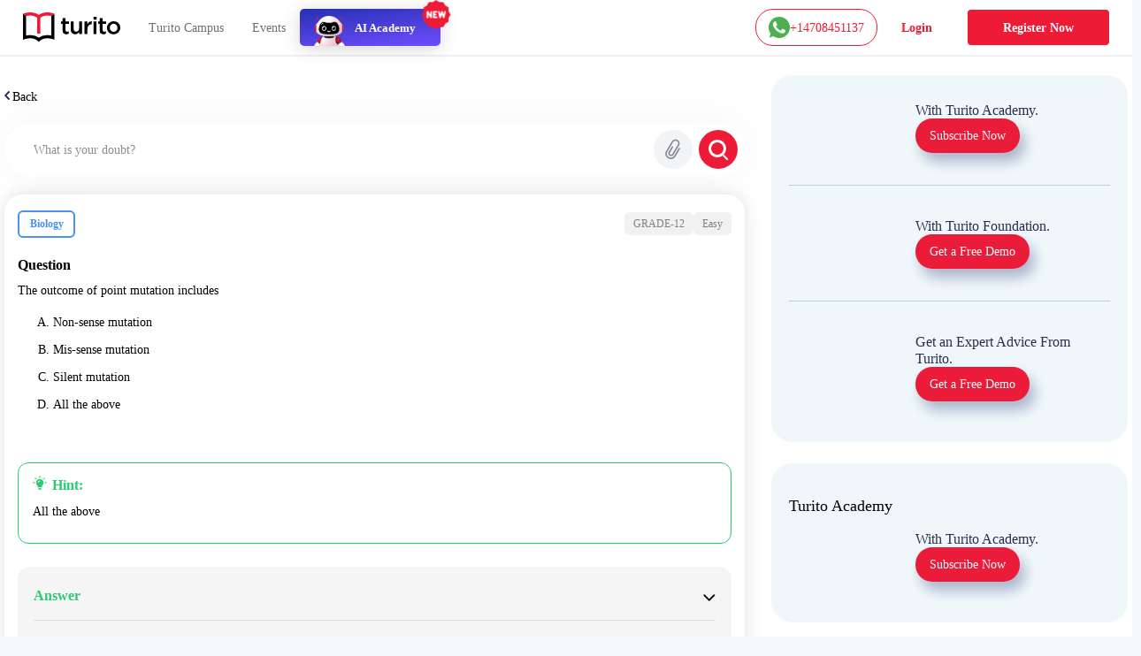

--- FILE ---
content_type: text/css; charset=UTF-8
request_url: https://www.turito.com/_next/static/css/a9b3b6e9bb2a130e.css
body_size: 7663
content:
@font-face{font-family:Montserrat;src:url(/fonts/Montserrat-Regular.woff2) format("woff2"),url(/fonts/Montserrat-Regular.woff) format("woff"),url(/fonts/Montserrat-Regular.ttf) format("truetype");font-weight:400;font-style:normal;font-display:swap}@font-face{font-family:Montserrat-medium;src:url(/fonts/Montserrat-Medium.woff2) format("woff2"),url(/fonts/Montserrat-Medium.woff) format("woff"),url(/fonts/Montserrat-Medium.ttf) format("truetype");font-weight:400;font-style:normal;font-display:swap}@font-face{font-family:Montserrat-semibold;src:url(/fonts/Montserrat-SemiBold.woff2) format("woff2"),url(/fonts/Montserrat-SemiBold.woff) format("woff"),url(/fonts/Montserrat-SemiBold.ttf) format("truetype");font-weight:400;font-style:normal;font-display:swap}@font-face{font-family:Montserrat-bold;src:url(/fonts/Montserrat-Bold.woff2) format("woff2"),url(/fonts/Montserrat-Bold.woff) format("woff"),url(/fonts/Montserrat-Bold.ttf) format("truetype");font-weight:400;font-style:normal;font-display:swap}@font-face{font-family:Montserrat-extrabold;src:url(/fonts/Montserrat-ExtraBold.woff2) format("woff2"),url(/fonts/Montserrat-ExtraBold.woff) format("woff"),url(/fonts/Montserrat-ExtraBold.ttf) format("truetype");font-weight:400;font-style:normal;font-display:swap}@font-face{font-family:slick;font-weight:400;font-style:normal;font-display:swap;src:url(/fonts/slick.eot);src:url(/fonts/slick.eot?#iefix) format("embedded-opentype"),url(/fonts/slick.woff) format("woff"),url(/fonts/slick.ttf) format("truetype"),url(/fonts/slick.svg#slick) format("svg")}@font-face{font-family:NunitoSans-Regular;src:url(/fonts/NunitoSans-Regular.eot);src:url(/fonts/NunitoSans-Regular.eot?#iefix) format("embedded-opentype"),url(/fonts/NunitoSans-Regular.svg#NunitoSans-Regular) format("svg"),url(/fonts/NunitoSans-Regular.ttf) format("truetype"),url(/fonts/NunitoSans-Regular.woff) format("woff"),url(/fonts/NunitoSans-Regular.woff2) format("woff2");font-weight:400;font-style:normal;font-display:swap}@font-face{font-family:NunitoSans-SemiBold;src:url(/fonts/NunitoSans-SemiBold.eot);src:url(/fonts/NunitoSans-SemiBold.eot?#iefix) format("embedded-opentype"),url(/fonts/NunitoSans-SemiBold.svg#NunitoSans-SemiBold) format("svg"),url(/fonts/NunitoSans-SemiBold.ttf) format("truetype"),url(/fonts/NunitoSans-SemiBold.woff) format("woff"),url(/fonts/NunitoSans-SemiBold.woff2) format("woff2");font-weight:400;font-style:normal;font-display:swap}@font-face{font-family:NunitoSans-Bold;src:url(/fonts/NunitoSans-Bold.eot);src:url(/fonts/NunitoSans-Bold.eot?#iefix) format("embedded-opentype"),url(/fonts/NunitoSans-Bold.svg#NunitoSans-Bold) format("svg"),url(/fonts/NunitoSans-Bold.ttf) format("truetype"),url(/fonts/NunitoSans-Bold.woff) format("woff"),url(/fonts/NunitoSans-Bold.woff2) format("woff2");font-weight:400;font-style:normal;font-display:swap}@font-face{font-family:NunitoSans-ExtraBold;src:url(/fonts/NunitoSans-ExtraBold.eot);src:url(/fonts/NunitoSans-ExtraBold.eot?#iefix) format("embedded-opentype"),url(/fonts/NunitoSans-ExtraBold.svg#NunitoSans-ExtraBold) format("svg"),url(/fonts/NunitoSans-ExtraBold.ttf) format("truetype"),url(/fonts/NunitoSans-ExtraBold.woff) format("woff"),url(/fonts/NunitoSans-ExtraBold.woff2) format("woff2");font-weight:400;font-style:normal;font-display:swap}@font-face{font-family:Poppins-Regular;src:url(/fonts/Poppins-Regular.eot);src:url(/fonts/Poppins-Regular.eot?#iefix) format("embedded-opentype"),url(/fonts/Poppins-Regular.svg#Poppins-Regular) format("svg"),url(/fonts/Poppins-Regular.ttf) format("truetype"),url(/fonts/Poppins-Regular.woff) format("woff"),url(/fonts/Poppins-Regular.woff2) format("woff2");font-weight:400;font-style:normal;font-display:swap}@font-face{font-family:Poppins-Medium;src:url(/fonts/Poppins-Medium.eot);src:url(/fonts/Poppins-Medium.eot?#iefix) format("embedded-opentype"),url(/fonts/Poppins-Medium.svg#Poppins-Medium) format("svg"),url(/fonts/Poppins-Medium.ttf) format("truetype"),url(/fonts/Poppins-Medium.woff) format("woff"),url(/fonts/Poppins-Medium.woff2) format("woff2");font-weight:400;font-style:normal;font-display:swap}@font-face{font-family:Poppins-SemiBold;src:url(/fonts/Poppins-SemiBold.eot);src:url(/fonts/Poppins-SemiBold.eot?#iefix) format("embedded-opentype"),url(/fonts/Poppins-SemiBold.svg#Poppins-SemiBold) format("svg"),url(/fonts/Poppins-SemiBold.ttf) format("truetype"),url(/fonts/Poppins-SemiBold.woff) format("woff"),url(/fonts/Poppins-SemiBold.woff2) format("woff2");font-weight:400;font-style:normal;font-display:swap}@font-face{font-family:Poppins-Bold;src:url(/fonts/Poppins-Bold.eot);src:url(/fonts/Poppins-Bold.eot?#iefix) format("embedded-opentype"),url(/fonts/Poppins-Bold.svg#Poppins-Bold) format("svg"),url(/fonts/Poppins-Bold.ttf) format("truetype"),url(/fonts/Poppins-Bold.woff) format("woff"),url(/fonts/Poppins-Bold.woff2) format("woff2");font-weight:400;font-style:normal;font-display:swap}.signin_container__3cJeO{display:flex}.signin_container__3cJeO .signin_leftBlock__Q2Fh8{position:relative;height:100vh;width:33%;padding:10.4px 0 25.9px 2.2px;background-image:linear-gradient(152deg,#333 -2%,#241c1d 107%)}@media(max-width:1680px){.signin_container__3cJeO .signin_leftBlock__Q2Fh8{padding:0 12px;width:35%}}@media(max-width:991px){.signin_container__3cJeO .signin_leftBlock__Q2Fh8{width:48%}}@media(max-width:767px){.signin_container__3cJeO .signin_leftBlock__Q2Fh8{display:none}}.signin_container__3cJeO .signin_leftBlock__Q2Fh8 img.signin_signinBg__Eu5LL{position:relative;height:100%;max-height:100%}@media(max-width:991px){.signin_container__3cJeO .signin_leftBlock__Q2Fh8 img.signin_signinBg__Eu5LL{position:relative;height:100%;width:100%}}.signin_container__3cJeO .signin_leftBlock__Q2Fh8 .signin_pageTitle__RWJmG{position:absolute;top:50%;transform:translate(-50%,-50%);left:50%;width:max-content;padding:0 20px}@media(max-width:991px){.signin_container__3cJeO .signin_leftBlock__Q2Fh8 .signin_pageTitle__RWJmG img.signin_whiteLogo__uZl7h{max-height:38px}}.signin_container__3cJeO .signin_leftBlock__Q2Fh8 .signin_pageTitle__RWJmG h3{font-size:28px;margin-top:50px;font-weight:600;margin-bottom:0;color:#fff;font-family:Montserrat-semibold;line-height:1.61}@media(max-width:1680px){.signin_container__3cJeO .signin_leftBlock__Q2Fh8 .signin_pageTitle__RWJmG h3{font-size:25px;margin-top:40px}}@media(max-width:1440px){.signin_container__3cJeO .signin_leftBlock__Q2Fh8 .signin_pageTitle__RWJmG h3{font-size:21px;margin-top:30px}}@media(max-width:991px){.signin_container__3cJeO .signin_leftBlock__Q2Fh8 .signin_pageTitle__RWJmG h3{font-size:18px;margin-top:18px;line-height:1.43}}@media(max-width:990px){.signin_container__3cJeO .signin_leftBlock__Q2Fh8 .signin_pageTitle__RWJmG h3{font-size:15px}}.signin_container__3cJeO .signin_rightBlock___A_QN{width:100%;position:relative;padding-top:75px;padding-bottom:75px;height:100vh;overflow-y:auto;background:#fff!important}@media(max-width:991px){.signin_container__3cJeO .signin_rightBlock___A_QN{padding-top:50px;padding-bottom:50px}}.signin_container__3cJeO .signin_rightBlock___A_QN [type=password],.signin_container__3cJeO .signin_rightBlock___A_QN [type=text]{outline:none!important}.signin_container__3cJeO .signin_rightBlock___A_QN [type=button],.signin_container__3cJeO .signin_rightBlock___A_QN [type=reset],.signin_container__3cJeO .signin_rightBlock___A_QN [type=submit],.signin_container__3cJeO .signin_rightBlock___A_QN [type=text],.signin_container__3cJeO .signin_rightBlock___A_QN button{-webkit-appearance:none!important}.signin_container__3cJeO .signin_rightBlock___A_QN [type=button]:focus,.signin_container__3cJeO .signin_rightBlock___A_QN [type=button]:focus-visible,.signin_container__3cJeO .signin_rightBlock___A_QN [type=reset]:focus,.signin_container__3cJeO .signin_rightBlock___A_QN [type=reset]:focus-visible,.signin_container__3cJeO .signin_rightBlock___A_QN [type=submit]:focus,.signin_container__3cJeO .signin_rightBlock___A_QN [type=submit]:focus-visible,.signin_container__3cJeO .signin_rightBlock___A_QN [type=text]:focus,.signin_container__3cJeO .signin_rightBlock___A_QN [type=text]:focus-visible,.signin_container__3cJeO .signin_rightBlock___A_QN [type=text]:focus-within,.signin_container__3cJeO .signin_rightBlock___A_QN button:focus,.signin_container__3cJeO .signin_rightBlock___A_QN button:focus-visible{outline:none!important}.signin_container__3cJeO .signin_rightBlock___A_QN .signin_pageFooter__KNdSd{position:fixed;background:#fff;bottom:0;border-top:1px solid #c4c4c4;left:0;text-align:center;padding:25px}@media(max-width:1680px){.signin_container__3cJeO .signin_rightBlock___A_QN .signin_pageFooter__KNdSd{padding:15px}}@media(max-width:767px){.signin_container__3cJeO .signin_rightBlock___A_QN .signin_pageFooter__KNdSd{padding:10px 15px;position:fixed;left:0;width:100%}}@media(max-width:359px){.signin_container__3cJeO .signin_rightBlock___A_QN .signin_pageFooter__KNdSd{padding:10px}}.signin_container__3cJeO .signin_rightBlock___A_QN .signin_pageFooter__KNdSd .signin_message__wAiOM{font-size:14px;font-family:Montserrat-medium;font-weight:500;color:#828994}@media(max-width:1680px){.signin_container__3cJeO .signin_rightBlock___A_QN .signin_pageFooter__KNdSd .signin_message__wAiOM{font-size:12px}}@media(max-width:359px){.signin_container__3cJeO .signin_rightBlock___A_QN .signin_pageFooter__KNdSd .signin_message__wAiOM{font-size:11px}}.signin_container__3cJeO .signin_rightBlock___A_QN .signin_pageFooter__KNdSd .signin_message__wAiOM a{font-family:Montserrat-bold;font-weight:700;color:#030202;text-decoration:underline}.signin_container__3cJeO .signin_rightBlock___A_QN .signin_form__vmUqb{max-width:480px;min-height:580px;padding-bottom:50px;position:relative;margin-left:auto;margin-right:auto}@media(max-width:1680px){.signin_container__3cJeO .signin_rightBlock___A_QN .signin_form__vmUqb{max-width:420px;min-height:425px}}@media(max-width:1440px){.signin_container__3cJeO .signin_rightBlock___A_QN .signin_form__vmUqb{max-width:380px;height:max-content}}@media(max-width:991px){.signin_container__3cJeO .signin_rightBlock___A_QN .signin_form__vmUqb{max-width:100%;padding:0 10rem 35px;min-height:455px}}@media(max-width:990px){.signin_container__3cJeO .signin_rightBlock___A_QN .signin_form__vmUqb{padding:0 6rem 75px}}@media(max-width:850px){.signin_container__3cJeO .signin_rightBlock___A_QN .signin_form__vmUqb{padding:0 5rem 80px}}@media(max-width:767px){.signin_container__3cJeO .signin_rightBlock___A_QN .signin_form__vmUqb{padding:0 12rem 60px;overflow-y:auto;min-height:455px}}@media(max-width:640px){.signin_container__3cJeO .signin_rightBlock___A_QN .signin_form__vmUqb{padding:0 8rem 60px}}@media(max-width:576px){.signin_container__3cJeO .signin_rightBlock___A_QN .signin_form__vmUqb{padding:0 6rem 60px}}@media(max-width:480px){.signin_container__3cJeO .signin_rightBlock___A_QN .signin_form__vmUqb{max-width:100%;padding:0 3rem 60px}}@media(max-width:360px){.signin_container__3cJeO .signin_rightBlock___A_QN .signin_form__vmUqb{padding:0 15px 60px}}.signin_container__3cJeO .signin_rightBlock___A_QN .signin_form__vmUqb .signin_successInner__tIQut{position:relative;text-align:center}.signin_container__3cJeO .signin_rightBlock___A_QN .signin_form__vmUqb .signin_successInner__tIQut img{max-width:74px;margin-bottom:40px}@media(max-width:1680px){.signin_container__3cJeO .signin_rightBlock___A_QN .signin_form__vmUqb .signin_successInner__tIQut img{max-width:65px;margin-bottom:30px}}@media(max-width:576px){.signin_container__3cJeO .signin_rightBlock___A_QN .signin_form__vmUqb .signin_successInner__tIQut img{max-width:52px}}.signin_container__3cJeO .signin_rightBlock___A_QN .signin_form__vmUqb .signin_successInner__tIQut p{font-size:16px;font-family:Montserrat-medium;font-weight:500;color:#828994}@media(max-width:1366px){.signin_container__3cJeO .signin_rightBlock___A_QN .signin_form__vmUqb .signin_successInner__tIQut p{font-size:14px}}@media(max-width:576px){.signin_container__3cJeO .signin_rightBlock___A_QN .signin_form__vmUqb .signin_successInner__tIQut p{font-size:12px}}.signin_container__3cJeO .signin_rightBlock___A_QN .signin_form__vmUqb .signin_successInner__tIQut a{display:block;min-width:100px;max-width:-moz-fit-content;max-width:fit-content}@media(max-width:1680px){.signin_container__3cJeO .signin_rightBlock___A_QN .signin_form__vmUqb .signin_successInner__tIQut a{min-width:80px}}.signin_container__3cJeO .signin_rightBlock___A_QN .signin_form__vmUqb .signin_parentIdentifierSelector__sRRg9{display:flex;margin-bottom:30px;justify-content:flex-start;align-items:center}.signin_container__3cJeO .signin_rightBlock___A_QN .signin_form__vmUqb .signin_parentIdentifierSelector__sRRg9 input{opacity:0}.signin_container__3cJeO .signin_rightBlock___A_QN .signin_form__vmUqb .signin_parentIdentifierSelector__sRRg9 label{font-size:18px;font-family:Montserrat-medium;cursor:pointer;background:none!important;font-weight:500;color:#000;position:relative}@media(max-width:1680px){.signin_container__3cJeO .signin_rightBlock___A_QN .signin_form__vmUqb .signin_parentIdentifierSelector__sRRg9 label{font-size:16px}}@media(max-width:576px){.signin_container__3cJeO .signin_rightBlock___A_QN .signin_form__vmUqb .signin_parentIdentifierSelector__sRRg9 label{font-size:14px}}.signin_container__3cJeO .signin_rightBlock___A_QN .signin_form__vmUqb .signin_parentIdentifierSelector__sRRg9 label span{position:absolute;content:"";width:24px;height:24px;left:0;top:50%;transform:translateY(-50%);background:#fff;border:2px solid #ed1b36;border-radius:50%}@media(max-width:1680px){.signin_container__3cJeO .signin_rightBlock___A_QN .signin_form__vmUqb .signin_parentIdentifierSelector__sRRg9 label span{width:18px;height:18px}}.signin_container__3cJeO .signin_rightBlock___A_QN .signin_form__vmUqb .signin_parentIdentifierSelector__sRRg9 input:checked~span:before{position:absolute;content:"";width:14px;height:14px;left:3px;top:50%;transform:translateY(-50%);background:#ed1b36;border-radius:50%}@media(max-width:1680px){.signin_container__3cJeO .signin_rightBlock___A_QN .signin_form__vmUqb .signin_parentIdentifierSelector__sRRg9 input:checked~span:before{width:10px;height:10px;left:2px}}.signin_container__3cJeO .signin_rightBlock___A_QN .signin_form__vmUqb form{position:relative}.signin_container__3cJeO .signin_rightBlock___A_QN .signin_form__vmUqb form .signin_errorMsg__LaJBK{position:absolute;color:#eb6060;left:0;max-width:-moz-fit-content;max-width:fit-content;font-size:15px;font-weight:600;font-family:Montserrat-semibold;text-align:center;bottom:65px;margin-bottom:0;width:100%}@media(max-width:1680px){.signin_container__3cJeO .signin_rightBlock___A_QN .signin_form__vmUqb form .signin_errorMsg__LaJBK{bottom:50px;font-size:13px}}@media(max-width:1199px){.signin_container__3cJeO .signin_rightBlock___A_QN .signin_form__vmUqb form .signin_errorMsg__LaJBK{font-size:12px}}@media(max-width:767px){.signin_container__3cJeO .signin_rightBlock___A_QN .signin_form__vmUqb form .signin_errorMsg__LaJBK{font-size:11px}}.signin_container__3cJeO .signin_rightBlock___A_QN .signin_form__vmUqb form .signin_errorMsg__LaJBK.signin_fieldError__ACtbk{bottom:-18px;text-align:left}.signin_container__3cJeO .signin_rightBlock___A_QN .signin_form__vmUqb form .signin_otpErrorMsg__lVab_{position:relative;color:#eb6060;max-width:-moz-fit-content;max-width:fit-content;font-size:15px;font-weight:600;font-family:Montserrat-semibold}@media(max-width:1680px){.signin_container__3cJeO .signin_rightBlock___A_QN .signin_form__vmUqb form .signin_otpErrorMsg__lVab_{font-size:13px}}@media(max-width:1199px){.signin_container__3cJeO .signin_rightBlock___A_QN .signin_form__vmUqb form .signin_otpErrorMsg__lVab_{font-size:12px}}@media(max-width:767px){.signin_container__3cJeO .signin_rightBlock___A_QN .signin_form__vmUqb form .signin_otpErrorMsg__lVab_{font-size:11px}}.signin_container__3cJeO .signin_rightBlock___A_QN .signin_form__vmUqb .signin_orText__IRmUO{color:#828994;font-size:16px;font-weight:600;font-family:Montserrat-semibold;margin:15px 0 10px}.signin_container__3cJeO .signin_rightBlock___A_QN .signin_form__vmUqb .signin_tmpbutton__wNLTD{font-family:Montserrat-bold;display:block;text-align:center;font-size:18px;font-weight:700;color:#ed1b36}.signin_container__3cJeO .signin_rightBlock___A_QN .signin_form__vmUqb h4{color:#030202;font-size:24px;-webkit-margin-before:0;margin-block-start:0;margin-bottom:30px;font-family:Montserrat-semibold;font-weight:600}@media(max-width:1680px){.signin_container__3cJeO .signin_rightBlock___A_QN .signin_form__vmUqb h4{font-size:22px;margin-bottom:25px}}@media(max-width:991px){.signin_container__3cJeO .signin_rightBlock___A_QN .signin_form__vmUqb h4{font-size:20px;margin-bottom:30px}}@media(max-width:767px){.signin_container__3cJeO .signin_rightBlock___A_QN .signin_form__vmUqb h4{text-align:center;font-size:18px}}.signin_container__3cJeO .signin_rightBlock___A_QN .signin_form__vmUqb .signin_message2__If0O_{color:#030202;font-size:14px;margin-bottom:30px;font-family:Montserrat-semibold;font-weight:600}@media(max-width:1680px){.signin_container__3cJeO .signin_rightBlock___A_QN .signin_form__vmUqb .signin_message2__If0O_{font-size:12px;margin-bottom:25px}}.signin_container__3cJeO .signin_rightBlock___A_QN .signin_form__vmUqb .signin_message2__If0O_ img{margin-right:8px}.signin_container__3cJeO .signin_rightBlock___A_QN .signin_form__vmUqb label.signin_fieldTitle__oGoNO{font-size:14px;font-family:Montserrat-medium;color:#030202;font-weight:500;margin-bottom:10px}@media(max-width:1680px){.signin_container__3cJeO .signin_rightBlock___A_QN .signin_form__vmUqb label.signin_fieldTitle__oGoNO{margin-bottom:5px;font-size:13px}}@media(max-width:1199px){.signin_container__3cJeO .signin_rightBlock___A_QN .signin_form__vmUqb label.signin_fieldTitle__oGoNO{font-size:12px}}@media(max-width:767px){.signin_container__3cJeO .signin_rightBlock___A_QN .signin_form__vmUqb label.signin_fieldTitle__oGoNO{font-size:11px}}.signin_container__3cJeO .signin_rightBlock___A_QN .signin_form__vmUqb label.signin_fieldTitle__oGoNO.signin_error__8cVRv{color:#ed1b36}.signin_container__3cJeO .signin_rightBlock___A_QN .signin_form__vmUqb .signin_inputField__x6ZTd{width:100%;position:relative;display:flex;padding:17px 20px 16px;margin-bottom:50px;border-radius:6px;border:1.5px solid #c4c4c4;background:#fff;font-size:18px;font-family:Montserrat-medium;color:#000;font-weight:500}@media(max-width:1680px){.signin_container__3cJeO .signin_rightBlock___A_QN .signin_form__vmUqb .signin_inputField__x6ZTd{font-size:16px;padding:8px 15px;margin-bottom:40px}}@media(max-width:1199px){.signin_container__3cJeO .signin_rightBlock___A_QN .signin_form__vmUqb .signin_inputField__x6ZTd{font-size:14px;padding:8.5px 15px}}@media(max-width:767px){.signin_container__3cJeO .signin_rightBlock___A_QN .signin_form__vmUqb .signin_inputField__x6ZTd{font-size:12px;padding:14px 15px}}.signin_container__3cJeO .signin_rightBlock___A_QN .signin_form__vmUqb .signin_inputField__x6ZTd input{border:none;line-height:1;width:100%}.signin_container__3cJeO .signin_rightBlock___A_QN .signin_form__vmUqb .signin_inputField__x6ZTd input::placeholder{color:#828994;font-size:14px;font-family:Montserrat-medium;line-height:1;font-weight:500}.signin_container__3cJeO .signin_rightBlock___A_QN .signin_form__vmUqb .signin_inputField__x6ZTd input:focus-visible{outline:none}.signin_container__3cJeO .signin_rightBlock___A_QN .signin_form__vmUqb .signin_inputField__x6ZTd input::-webkit-inner-spin-button,.signin_container__3cJeO .signin_rightBlock___A_QN .signin_form__vmUqb .signin_inputField__x6ZTd input::-webkit-outer-spin-button{display:none;-webkit-appearance:none;opacity:0;margin:0}.signin_container__3cJeO .signin_rightBlock___A_QN .signin_form__vmUqb .signin_inputField__x6ZTd span img{cursor:pointer}.signin_container__3cJeO .signin_rightBlock___A_QN .signin_form__vmUqb .signin_inputField__x6ZTd.signin_error__8cVRv{border-color:#ed1b36}.signin_container__3cJeO .signin_rightBlock___A_QN .signin_form__vmUqb .signin_inputField__x6ZTd.signin_forgotPswdField__RxReb{margin-bottom:10px}@media(max-width:1680px){.signin_container__3cJeO .signin_rightBlock___A_QN .signin_form__vmUqb .signin_inputField__x6ZTd.signin_forgotPswdField__RxReb{margin-bottom:6px}}.signin_container__3cJeO .signin_rightBlock___A_QN .signin_form__vmUqb .signin_inputField__x6ZTd .signin_countryLabel__Bhnoc{cursor:pointer}.signin_container__3cJeO .signin_rightBlock___A_QN .signin_form__vmUqb .signin_inputField__x6ZTd .signin_countryLabel__Bhnoc .signin_countryInput__3TBm1{display:flex;align-items:center;border-right:1px solid #c4c4c4;margin-right:5px}.signin_container__3cJeO .signin_rightBlock___A_QN .signin_form__vmUqb .signin_inputField__x6ZTd .signin_countryLabel__Bhnoc .signin_countryInput__3TBm1 .signin_countryCode__8VRRO{margin-right:5px;white-space:nowrap}@media(max-width:991px){.signin_container__3cJeO .signin_rightBlock___A_QN .signin_form__vmUqb .signin_inputField__x6ZTd .signin_countryLabel__Bhnoc .signin_countryInput__3TBm1 .signin_countryCode__8VRRO{line-height:20px}}@media(max-width:768px){.signin_container__3cJeO .signin_rightBlock___A_QN .signin_form__vmUqb .signin_inputField__x6ZTd .signin_countryLabel__Bhnoc .signin_countryInput__3TBm1 .signin_countryCode__8VRRO{line-height:17px}}@media(max-width:767px){.signin_container__3cJeO .signin_rightBlock___A_QN .signin_form__vmUqb .signin_inputField__x6ZTd .signin_countryLabel__Bhnoc .signin_countryInput__3TBm1 .signin_countryCode__8VRRO{line-height:17px}}.signin_container__3cJeO .signin_rightBlock___A_QN .signin_form__vmUqb .signin_inputField__x6ZTd .signin_countryLabel__Bhnoc .signin_countryInput__3TBm1 .signin_countryCode__8VRRO img{height:4.6px;width:8.6px}.signin_container__3cJeO .signin_rightBlock___A_QN .signin_form__vmUqb .signin_inputField__x6ZTd .signin_countryLabel__Bhnoc .signin_flagIcon__cratn{width:26px;height:26px;margin-right:15px;display:block;position:relative}@media(max-width:1680px){.signin_container__3cJeO .signin_rightBlock___A_QN .signin_form__vmUqb .signin_inputField__x6ZTd .signin_countryLabel__Bhnoc .signin_flagIcon__cratn{height:20px;width:22px;margin-right:10px}}@media(max-width:767px){.signin_container__3cJeO .signin_rightBlock___A_QN .signin_form__vmUqb .signin_inputField__x6ZTd .signin_countryLabel__Bhnoc .signin_flagIcon__cratn{height:16px;margin-right:8px}}.signin_container__3cJeO .signin_rightBlock___A_QN .signin_form__vmUqb .signin_inputField__x6ZTd .signin_countryLabel__Bhnoc .signin_flagIcon__cratn img{position:absolute;height:22px;width:100%;top:3px;border-radius:2px}@media(max-width:1680px){.signin_container__3cJeO .signin_rightBlock___A_QN .signin_form__vmUqb .signin_inputField__x6ZTd .signin_countryLabel__Bhnoc .signin_flagIcon__cratn img{height:16px}}@media(max-width:767px){.signin_container__3cJeO .signin_rightBlock___A_QN .signin_form__vmUqb .signin_inputField__x6ZTd .signin_countryLabel__Bhnoc .signin_flagIcon__cratn img{top:0}}.signin_container__3cJeO .signin_rightBlock___A_QN .signin_form__vmUqb .signin_inputField__x6ZTd .signin_countryLabel__Bhnoc .signin_countrySelection__UoQFC{position:absolute;z-index:99;cursor:pointer;background:#fff;overflow:auto;box-shadow:0 1px 4px 0 rgba(0,0,0,.55);width:60%;height:250px;top:55px;float:left;min-width:10rem;padding:.5rem 0;margin:.125rem 0 0;font-size:1rem}@media(max-width:1680px){.signin_container__3cJeO .signin_rightBlock___A_QN .signin_form__vmUqb .signin_inputField__x6ZTd .signin_countryLabel__Bhnoc .signin_countrySelection__UoQFC{top:45px}}.signin_container__3cJeO .signin_rightBlock___A_QN .signin_form__vmUqb .signin_inputField__x6ZTd .signin_countryLabel__Bhnoc .signin_countrySelection__UoQFC .signin_flagIcon__cratn{margin-right:10px}@media(max-width:1680px){.signin_container__3cJeO .signin_rightBlock___A_QN .signin_form__vmUqb .signin_inputField__x6ZTd .signin_countryLabel__Bhnoc .signin_countrySelection__UoQFC .signin_flagIcon__cratn{margin-right:6px}}.signin_container__3cJeO .signin_rightBlock___A_QN .signin_form__vmUqb .signin_inputField__x6ZTd .signin_countryLabel__Bhnoc .signin_countrySelection__UoQFC .signin_searchbox__0Xsmf{position:relative;width:calc(100% - 30px);margin:0 15px;background:#fff;color:#3c3c3c;border-radius:3px;border:1px solid #eaeaea;padding:5px 10px}.signin_container__3cJeO .signin_rightBlock___A_QN .signin_form__vmUqb .signin_inputField__x6ZTd .signin_countryLabel__Bhnoc .signin_countrySelection__UoQFC .signin_searchbox__0Xsmf input{border-left:1px solid #eaeaea!important;float:none!important;height:auto!important;width:100%!important}.signin_container__3cJeO .signin_rightBlock___A_QN .signin_form__vmUqb .signin_inputField__x6ZTd .signin_countryLabel__Bhnoc .signin_countrySelection__UoQFC .signin_listItem__mVIuT{margin:0;cursor:pointer;padding:5px 3px 5px 15px;border:none;text-align:left;outline:none;width:100%;display:flex;background:#fff}.signin_container__3cJeO .signin_rightBlock___A_QN .signin_form__vmUqb .signin_inputField__x6ZTd .signin_countryLabel__Bhnoc .signin_countrySelection__UoQFC .signin_listItem__mVIuT:focus,.signin_container__3cJeO .signin_rightBlock___A_QN .signin_form__vmUqb .signin_inputField__x6ZTd .signin_countryLabel__Bhnoc .signin_countrySelection__UoQFC .signin_listItem__mVIuT:hover{background:#f5f5f5!important}.signin_container__3cJeO .signin_rightBlock___A_QN .signin_form__vmUqb .signin_inputField__x6ZTd .signin_countryLabel__Bhnoc .signin_countrySelection__UoQFC .signin_listItem__mVIuT span{font-weight:400!important;white-space:nowrap;overflow:hidden;text-overflow:ellipsis}.signin_container__3cJeO .signin_rightBlock___A_QN .signin_form__vmUqb .signin_inputField__x6ZTd .signin_countryLabel__Bhnoc .signin_countrySelection__UoQFC .signin_listItem__mVIuT span.signin_countryCode__8VRRO{margin-left:3px}.signin_container__3cJeO .signin_rightBlock___A_QN .signin_form__vmUqb .signin_inputField__x6ZTd .signin_countryLabel__Bhnoc .signin_countrySelection__UoQFC .signin_listItem__mVIuT span.signin_countryCode__8VRRO img{height:4.6px;width:8.6px}@media(max-width:991px){.signin_container__3cJeO .signin_rightBlock___A_QN .signin_form__vmUqb .signin_inputField__x6ZTd .signin_countryLabel__Bhnoc .signin_countrySelection__UoQFC .signin_listItem__mVIuT span.signin_countryCode__8VRRO{line-height:20px}}@media(max-width:768px){.signin_container__3cJeO .signin_rightBlock___A_QN .signin_form__vmUqb .signin_inputField__x6ZTd .signin_countryLabel__Bhnoc .signin_countrySelection__UoQFC .signin_listItem__mVIuT span.signin_countryCode__8VRRO{line-height:17px}}.signin_container__3cJeO .signin_rightBlock___A_QN .signin_form__vmUqb .signin_submitBtn__RULir{color:#fff;border-radius:8px;padding:18px 20px;border:none!important;background:#ed1b36;text-align:center;width:100%;font-size:18px;font-family:Montserrat-bold;font-weight:700}@media(max-width:1680px){.signin_container__3cJeO .signin_rightBlock___A_QN .signin_form__vmUqb .signin_submitBtn__RULir{font-size:16px;padding:9.5px 15px}}@media(max-width:767px){.signin_container__3cJeO .signin_rightBlock___A_QN .signin_form__vmUqb .signin_submitBtn__RULir{font-size:14px;padding:15px}}.signin_container__3cJeO .signin_rightBlock___A_QN .signin_form__vmUqb h5{font-size:18px;margin-bottom:30px;font-family:Montserrat-semibold!important;font-weight:600;color:#030202}@media(max-width:1680px){.signin_container__3cJeO .signin_rightBlock___A_QN .signin_form__vmUqb h5{font-size:16px;margin-bottom:25px}}@media(max-width:991px){.signin_container__3cJeO .signin_rightBlock___A_QN .signin_form__vmUqb h5{font-size:14px}}@media(max-width:576px){.signin_container__3cJeO .signin_rightBlock___A_QN .signin_form__vmUqb h5{font-size:12px;font-family:Montserrat-medium}}.signin_container__3cJeO .signin_rightBlock___A_QN .signin_form__vmUqb h5 svg.signin_userImg__KFRVz{margin-right:8px;margin-top:-2px}@media(max-width:1680px){.signin_container__3cJeO .signin_rightBlock___A_QN .signin_form__vmUqb h5 svg.signin_userImg__KFRVz{max-height:16px;margin-right:4px}}.signin_container__3cJeO .signin_rightBlock___A_QN .signin_form__vmUqb h5 img{margin-right:8px}@media(max-width:1680px){.signin_container__3cJeO .signin_rightBlock___A_QN .signin_form__vmUqb h5 img{max-height:14px;margin-right:6px}}.signin_container__3cJeO .signin_rightBlock___A_QN .signin_form__vmUqb h5 .signin_otpToText__MbZ18{font-size:14px;display:block;white-space:nowrap;overflow:hidden;text-overflow:ellipsis}@media(max-width:1680px){.signin_container__3cJeO .signin_rightBlock___A_QN .signin_form__vmUqb h5 .signin_otpToText__MbZ18{font-size:13px}}@media(max-width:767px){.signin_container__3cJeO .signin_rightBlock___A_QN .signin_form__vmUqb h5 .signin_otpToText__MbZ18{font-size:12px}}.signin_container__3cJeO .signin_rightBlock___A_QN .signin_form__vmUqb .signin_edit__HOOU1{font-size:16px;color:#030202;white-space:nowrap;font-family:Montserrat-semibold;font-weight:600}@media(max-width:1680px){.signin_container__3cJeO .signin_rightBlock___A_QN .signin_form__vmUqb .signin_edit__HOOU1{font-size:14px}}.signin_container__3cJeO .signin_rightBlock___A_QN .signin_form__vmUqb .signin_edit__HOOU1 svg{margin-right:10px}@media(max-width:1680px){.signin_container__3cJeO .signin_rightBlock___A_QN .signin_form__vmUqb .signin_edit__HOOU1 svg{max-height:13px;margin-right:5px}}.signin_container__3cJeO .signin_rightBlock___A_QN .signin_form__vmUqb .signin_edit__HOOU1 svg .signin_cls1__ziWYV{fill:#030202}.signin_container__3cJeO .signin_rightBlock___A_QN .signin_form__vmUqb .signin_edit__HOOU1:hover{color:#ed1b36}.signin_container__3cJeO .signin_rightBlock___A_QN .signin_form__vmUqb .signin_edit__HOOU1:hover svg .signin_cls1__ziWYV{fill:#ed1b36}@media(max-width:767px){.signin_container__3cJeO .signin_rightBlock___A_QN .signin_form__vmUqb .signin_edit__HOOU1{color:#ed1b36}.signin_container__3cJeO .signin_rightBlock___A_QN .signin_form__vmUqb .signin_edit__HOOU1 svg .signin_cls1__ziWYV{fill:#ed1b36}}.signin_container__3cJeO .signin_rightBlock___A_QN .signin_form__vmUqb .signin_forgotPswdLink__o3GoZ{font-size:16px;display:block;font-family:Montserrat-bold;margin-bottom:50px;margin-top:20px;font-weight:600;color:#ed1b36}@media(max-width:1680px){.signin_container__3cJeO .signin_rightBlock___A_QN .signin_form__vmUqb .signin_forgotPswdLink__o3GoZ{font-size:14px;margin-bottom:40px;margin-top:15px}}.signin_container__3cJeO .signin_rightBlock___A_QN .signin_form__vmUqb .signin_otp__VaORF{justify-content:center;position:relative}.signin_container__3cJeO .signin_rightBlock___A_QN .signin_form__vmUqb .signin_showResend__wirAW{display:block;cursor:pointer;color:#ed1b36;text-align:center;margin-top:10px}.signin_container__3cJeO .signin_rightBlock___A_QN .signin_form__vmUqb .signin_hideResend__7EdRf{display:none}.signin_container__3cJeO .signin_rightBlock___A_QN .signin_form__vmUqb .signin_otp__VaORF>input[type=text]:focus{outline:none}.signin_container__3cJeO .signin_rightBlock___A_QN .signin_form__vmUqb .signin_resendbtn__pmyc5 .signin_timer___zUd5{font-size:16px;transition:.3s;font-weight:500;margin:30px 0;display:block;font-family:Montserrat-medium;color:#828994}@media(max-width:1680px){.signin_container__3cJeO .signin_rightBlock___A_QN .signin_form__vmUqb .signin_resendbtn__pmyc5 .signin_timer___zUd5{font-size:14px;margin:25px 0}}@media(max-width:1440px){.signin_container__3cJeO .signin_rightBlock___A_QN .signin_form__vmUqb .signin_resendbtn__pmyc5 .signin_timer___zUd5{margin:20px 0}}@media(max-width:576px){.signin_container__3cJeO .signin_rightBlock___A_QN .signin_form__vmUqb .signin_resendbtn__pmyc5 .signin_timer___zUd5{font-size:12px}}.signin_container__3cJeO .signin_rightBlock___A_QN .signin_form__vmUqb .signin_resendbtn__pmyc5 .signin_timer___zUd5 .signin_resendOTP__A7Fyh{color:#ed1b36;cursor:pointer;font-family:Montserrat-bold}.signin_container__3cJeO .signin_rightBlock___A_QN .signin_form__vmUqb .signin_errorMsgSpacing__Bfx77{margin:30px 0}@media(max-width:1680px){.signin_container__3cJeO .signin_rightBlock___A_QN .signin_form__vmUqb .signin_errorMsgSpacing__Bfx77{margin:25px 0}}@media(max-width:1440px){.signin_container__3cJeO .signin_rightBlock___A_QN .signin_form__vmUqb .signin_errorMsgSpacing__Bfx77{margin:20px 0}}.signin_container__3cJeO .signin_rightBlock___A_QN .signin_form__vmUqb .signin_otp__VaORF{display:flex;justify-content:space-between;gap:15px;width:100%;margin:0 auto 20px}@media(max-width:576px){.signin_container__3cJeO .signin_rightBlock___A_QN .signin_form__vmUqb .signin_otp__VaORF{width:100%}}@media(max-width:320px){.signin_container__3cJeO .signin_rightBlock___A_QN .signin_form__vmUqb .signin_otp__VaORF{margin:0 auto}}.signin_container__3cJeO .signin_rightBlock___A_QN .signin_form__vmUqb .signin_otp__VaORF .signin_otpBoxSuccess__VfB6E,.signin_container__3cJeO .signin_rightBlock___A_QN .signin_form__vmUqb .signin_otp__VaORF .signin_otpBox__nOA_x{border-radius:4px;height:90px;width:25%;padding:20px;box-sizing:border-box;border:1.5px solid #acacac;background-color:#fff;font-size:30px;text-align:center;color:#030202;font-family:Montserrat-semibold;font-weight:600}.signin_container__3cJeO .signin_rightBlock___A_QN .signin_form__vmUqb .signin_otp__VaORF .signin_otpBoxSuccess__VfB6E:focus,.signin_container__3cJeO .signin_rightBlock___A_QN .signin_form__vmUqb .signin_otp__VaORF .signin_otpBox__nOA_x:focus{outline:none!important}.signin_container__3cJeO .signin_rightBlock___A_QN .signin_form__vmUqb .signin_otp__VaORF .signin_otpBoxSuccess__VfB6E.signin_error__8cVRv,.signin_container__3cJeO .signin_rightBlock___A_QN .signin_form__vmUqb .signin_otp__VaORF .signin_otpBox__nOA_x.signin_error__8cVRv{border-color:#eb6060}@media(max-width:1440px){.signin_container__3cJeO .signin_rightBlock___A_QN .signin_form__vmUqb .signin_otp__VaORF .signin_otpBoxSuccess__VfB6E,.signin_container__3cJeO .signin_rightBlock___A_QN .signin_form__vmUqb .signin_otp__VaORF .signin_otpBox__nOA_x{height:75px;font-size:18px}}@media(max-width:767px){.signin_container__3cJeO .signin_rightBlock___A_QN .signin_form__vmUqb .signin_otp__VaORF .signin_otpBoxSuccess__VfB6E,.signin_container__3cJeO .signin_rightBlock___A_QN .signin_form__vmUqb .signin_otp__VaORF .signin_otpBox__nOA_x{padding:10px}}@media(max-width:640px){.signin_container__3cJeO .signin_rightBlock___A_QN .signin_form__vmUqb .signin_otp__VaORF .signin_otpBoxSuccess__VfB6E,.signin_container__3cJeO .signin_rightBlock___A_QN .signin_form__vmUqb .signin_otp__VaORF .signin_otpBox__nOA_x{font-size:18px;height:65px}}.signin_container__3cJeO .signin_rightBlock___A_QN .signin_form__vmUqb .signin_otpBoxSuccess__VfB6E{border-color:#acacac!important}.signin_container__3cJeO .signin_rightBlock___A_QN .signin_form__vmUqb .signin_footer__pr5Kd{position:absolute;bottom:20px;width:100%;left:0;text-align:center}@media(max-width:991px){.signin_container__3cJeO .signin_rightBlock___A_QN .signin_form__vmUqb .signin_footer__pr5Kd{left:10rem;width:calc(100% - 20rem)}}@media(max-width:990px){.signin_container__3cJeO .signin_rightBlock___A_QN .signin_form__vmUqb .signin_footer__pr5Kd{left:6rem;width:calc(100% - 12rem)}}@media(max-width:850px){.signin_container__3cJeO .signin_rightBlock___A_QN .signin_form__vmUqb .signin_footer__pr5Kd{left:5rem;width:calc(100% - 10rem)}}@media(max-width:767px){.signin_container__3cJeO .signin_rightBlock___A_QN .signin_form__vmUqb .signin_footer__pr5Kd{left:12rem;width:calc(100% - 24rem)}}@media(max-width:640px){.signin_container__3cJeO .signin_rightBlock___A_QN .signin_form__vmUqb .signin_footer__pr5Kd{left:8rem;width:calc(100% - 16rem)}}@media(max-width:576px){.signin_container__3cJeO .signin_rightBlock___A_QN .signin_form__vmUqb .signin_footer__pr5Kd{left:6rem;width:calc(100% - 12rem)}}@media(max-width:480px){.signin_container__3cJeO .signin_rightBlock___A_QN .signin_form__vmUqb .signin_footer__pr5Kd{left:4rem;width:calc(100% - 6rem)}}@media(max-width:360px){.signin_container__3cJeO .signin_rightBlock___A_QN .signin_form__vmUqb .signin_footer__pr5Kd{left:15px;width:calc(100% - 30px)}}.signin_container__3cJeO .signin_rightBlock___A_QN .signin_form__vmUqb .signin_footer__pr5Kd .signin_message__wAiOM{font-size:16px;font-family:Montserrat-medium;font-weight:500;color:#828994}@media(max-width:1680px){.signin_container__3cJeO .signin_rightBlock___A_QN .signin_form__vmUqb .signin_footer__pr5Kd .signin_message__wAiOM{font-size:14px}}@media(max-width:576px){.signin_container__3cJeO .signin_rightBlock___A_QN .signin_form__vmUqb .signin_footer__pr5Kd .signin_message__wAiOM{font-size:12px}}.signin_container__3cJeO .signin_rightBlock___A_QN .signin_form__vmUqb .signin_footer__pr5Kd .signin_message__wAiOM a{font-family:Montserrat-bold;cursor:pointer;font-weight:700;color:#ed1b36}.signin_container__3cJeO .signin_rightBlock___A_QN .signin_form__vmUqb .signin_footer__pr5Kd .signin_suggestion__y_70X{display:flex;align-items:center;justify-content:space-between;background:hsla(0,0%,44%,.1);text-align:left;padding:15px;width:100%;font-size:14px;font-family:Montserrat-medium;font-weight:500;color:#030202;line-height:1.86}.signin_container__3cJeO .signin_rightBlock___A_QN .signin_form__vmUqb .signin_footer__pr5Kd .signin_suggestion__y_70X svg{min-width:25px;margin-right:10px}@media(max-width:1680px){.signin_container__3cJeO .signin_rightBlock___A_QN .signin_form__vmUqb .signin_footer__pr5Kd .signin_suggestion__y_70X svg{margin-right:8px;min-width:20px}}@media(max-width:480px){.signin_container__3cJeO .signin_rightBlock___A_QN .signin_form__vmUqb .signin_footer__pr5Kd .signin_suggestion__y_70X svg{min-width:16px}}.signin_container__3cJeO .signin_rightBlock___A_QN .signin_form__vmUqb .signin_footer__pr5Kd .signin_suggestion__y_70X p{margin-bottom:0}@media(max-width:991px){.signin_container__3cJeO .signin_rightBlock___A_QN .signin_form__vmUqb .signin_footer__pr5Kd .signin_suggestion__y_70X p{font-size:12px}}.signin_container__3cJeO .signin_rightBlock___A_QN .signin_form__vmUqb.signin_signupForm__64v_8 .signin_inputField__x6ZTd{margin-bottom:20px}@media(max-width:1680px){.signin_container__3cJeO .signin_rightBlock___A_QN .signin_form__vmUqb.signin_signupForm__64v_8 .signin_inputField__x6ZTd{margin-bottom:15px}}.signin_container__3cJeO .signin_rightBlock___A_QN .signin_form__vmUqb.signin_signupForm__64v_8 .signin_agreementConfirmation__3G9WB{display:flex;align-items:center;margin-bottom:50px;margin-top:25px}@media(max-width:1680px){.signin_container__3cJeO .signin_rightBlock___A_QN .signin_form__vmUqb.signin_signupForm__64v_8 .signin_agreementConfirmation__3G9WB{margin-bottom:30px}}.signin_container__3cJeO .signin_rightBlock___A_QN .signin_form__vmUqb.signin_signupForm__64v_8 .signin_agreementConfirmation__3G9WB label{font-size:14px;color:#828994;margin-left:5px;line-height:1.43;margin-bottom:0;font-family:Montserrat-medium;font-weight:500}@media(max-width:1680px){.signin_container__3cJeO .signin_rightBlock___A_QN .signin_form__vmUqb.signin_signupForm__64v_8 .signin_agreementConfirmation__3G9WB label{font-size:.875rem}}@media(max-width:1440px){.signin_container__3cJeO .signin_rightBlock___A_QN .signin_form__vmUqb.signin_signupForm__64v_8 .signin_agreementConfirmation__3G9WB label{font-size:11px}}@media(max-width:767px){.signin_container__3cJeO .signin_rightBlock___A_QN .signin_form__vmUqb.signin_signupForm__64v_8 .signin_agreementConfirmation__3G9WB label{line-height:1.67;font-size:12px}}.signin_inputField__x6ZTd{width:100%;position:relative;display:flex;padding:17px 20px 16px;margin-bottom:50px;border-radius:6px;border:1.5px solid #c4c4c4;background:#fff;font-size:18px;font-family:Montserrat-medium;color:#000;font-weight:500}@media(max-width:1680px){.signin_inputField__x6ZTd{font-size:16px;padding:8px 15px;margin-bottom:40px}}@media(max-width:1199px){.signin_inputField__x6ZTd{font-size:14px;padding:8.5px 15px}}@media(max-width:767px){.signin_inputField__x6ZTd{font-size:12px;padding:14px 15px}}.signin_inputField__x6ZTd input{border:none;line-height:1;width:100%}.signin_inputField__x6ZTd input::placeholder{color:#828994;font-size:14px;font-family:Montserrat-medium;line-height:1;font-weight:500}.signin_inputField__x6ZTd input:focus-visible{outline:none}.signin_inputField__x6ZTd.signin_error__8cVRv{border-color:#ed1b36}.signin_inputField__x6ZTd.signin_forgotPswdField__RxReb{margin-bottom:10px}@media(max-width:1680px){.signin_inputField__x6ZTd.signin_forgotPswdField__RxReb{margin-bottom:6px}}.signin_inputField__x6ZTd .signin_countryLabel__Bhnoc{cursor:pointer}.signin_inputField__x6ZTd .signin_countryLabel__Bhnoc .signin_countryInput__3TBm1{display:flex;align-items:center;border-right:1px solid #c4c4c4;margin-right:5px}.signin_inputField__x6ZTd .signin_countryLabel__Bhnoc .signin_countryInput__3TBm1:focus-visible{outline:none}.signin_inputField__x6ZTd .signin_countryLabel__Bhnoc .signin_countryInput__3TBm1 .signin_countryCode__8VRRO{margin-right:5px;white-space:nowrap}.signin_inputField__x6ZTd .signin_countryLabel__Bhnoc .signin_countryInput__3TBm1 .signin_countryCode__8VRRO img{height:4.6px;width:8.6px}@media(max-width:991px){.signin_inputField__x6ZTd .signin_countryLabel__Bhnoc .signin_countryInput__3TBm1 .signin_countryCode__8VRRO{line-height:20px}}@media(max-width:768px){.signin_inputField__x6ZTd .signin_countryLabel__Bhnoc .signin_countryInput__3TBm1 .signin_countryCode__8VRRO{line-height:17px}}@media(max-width:767px){.signin_inputField__x6ZTd .signin_countryLabel__Bhnoc .signin_countryInput__3TBm1 .signin_countryCode__8VRRO{line-height:17px}}.signin_inputField__x6ZTd .signin_countryLabel__Bhnoc .signin_flagIcon__cratn{width:26px;height:26px;margin-right:15px;display:block;position:relative}@media(max-width:1680px){.signin_inputField__x6ZTd .signin_countryLabel__Bhnoc .signin_flagIcon__cratn{height:20px;width:22px;margin-right:10px}}@media(max-width:767px){.signin_inputField__x6ZTd .signin_countryLabel__Bhnoc .signin_flagIcon__cratn{height:16px;margin-right:8px}}.signin_inputField__x6ZTd .signin_countryLabel__Bhnoc .signin_flagIcon__cratn img{position:absolute;height:22px;width:100%;top:3px;border-radius:2px}@media(max-width:1680px){.signin_inputField__x6ZTd .signin_countryLabel__Bhnoc .signin_flagIcon__cratn img{height:16px}}@media(max-width:767px){.signin_inputField__x6ZTd .signin_countryLabel__Bhnoc .signin_flagIcon__cratn img{top:0}}.signin_inputField__x6ZTd .signin_countryLabel__Bhnoc .signin_countrySelection__UoQFC{position:absolute;z-index:99;cursor:pointer;background:#fff;overflow:auto;box-shadow:0 1px 4px 0 rgba(0,0,0,.55);width:60%;height:250px;top:55px;float:left;min-width:10rem;padding:.5rem 0;margin:.125rem 0 0;font-size:1rem}@media(max-width:1680px){.signin_inputField__x6ZTd .signin_countryLabel__Bhnoc .signin_countrySelection__UoQFC{top:45px}}.signin_inputField__x6ZTd .signin_countryLabel__Bhnoc .signin_countrySelection__UoQFC .signin_flagIcon__cratn{margin-right:10px}@media(max-width:1680px){.signin_inputField__x6ZTd .signin_countryLabel__Bhnoc .signin_countrySelection__UoQFC .signin_flagIcon__cratn{margin-right:6px}}.signin_inputField__x6ZTd .signin_countryLabel__Bhnoc .signin_countrySelection__UoQFC .signin_searchbox__0Xsmf{position:relative;width:calc(100% - 30px);margin:0 15px;background:#fff;color:#3c3c3c;border-radius:3px;border:1px solid #eaeaea;padding:5px 10px}.signin_inputField__x6ZTd .signin_countryLabel__Bhnoc .signin_countrySelection__UoQFC .signin_searchbox__0Xsmf input{border-left:1px solid #eaeaea!important;float:none!important;height:auto!important;width:100%!important}.signin_inputField__x6ZTd .signin_countryLabel__Bhnoc .signin_countrySelection__UoQFC .signin_listItem__mVIuT{margin:0;cursor:pointer;padding:5px 3px 5px 15px;border:none;text-align:left;outline:none;width:100%;display:flex;background:#fff}.signin_inputField__x6ZTd .signin_countryLabel__Bhnoc .signin_countrySelection__UoQFC .signin_listItem__mVIuT:focus,.signin_inputField__x6ZTd .signin_countryLabel__Bhnoc .signin_countrySelection__UoQFC .signin_listItem__mVIuT:hover{background:#f5f5f5!important}.signin_inputField__x6ZTd .signin_countryLabel__Bhnoc .signin_countrySelection__UoQFC .signin_listItem__mVIuT span{font-weight:400!important;white-space:nowrap;overflow:hidden;text-overflow:ellipsis}.signin_inputField__x6ZTd .signin_countryLabel__Bhnoc .signin_countrySelection__UoQFC .signin_listItem__mVIuT.signin_countryCode__8VRRO{margin-left:3px}.signin_inputField__x6ZTd .signin_countryLabel__Bhnoc .signin_countrySelection__UoQFC .signin_listItem__mVIuT.signin_countryCode__8VRRO img{height:4.6px;width:8.6px}.signin_submitBtn__RULir{color:#fff;border-radius:8px;padding:18px 20px;border:none!important;background:#ed1b36;text-align:center;width:100%;font-size:18px;font-family:Montserrat-bold;font-weight:700}@media(max-width:1680px){.signin_submitBtn__RULir{font-size:16px;padding:9.5px 15px}}@media(max-width:767px){.signin_submitBtn__RULir{font-size:14px;padding:15px}}.signin_profilePopup__uoJlH [type=text]{outline:none!important}.signin_profilePopup__uoJlH [type=button],.signin_profilePopup__uoJlH [type=reset],.signin_profilePopup__uoJlH [type=submit],.signin_profilePopup__uoJlH [type=text],.signin_profilePopup__uoJlH button{-webkit-appearance:none!important}.signin_profilePopup__uoJlH [type=button]:focus,.signin_profilePopup__uoJlH [type=button]:focus-visible,.signin_profilePopup__uoJlH [type=reset]:focus,.signin_profilePopup__uoJlH [type=reset]:focus-visible,.signin_profilePopup__uoJlH [type=submit]:focus,.signin_profilePopup__uoJlH [type=submit]:focus-visible,.signin_profilePopup__uoJlH [type=text]:focus,.signin_profilePopup__uoJlH [type=text]:focus-visible,.signin_profilePopup__uoJlH [type=text]:focus-within,.signin_profilePopup__uoJlH button:focus,.signin_profilePopup__uoJlH button:focus-visible{outline:none!important}.signin_profilePopup__uoJlH>div{min-width:800px}@media(max-width:1680px){.signin_profilePopup__uoJlH>div{min-width:600px}}@media(max-width:767px){.signin_profilePopup__uoJlH>div{min-width:500px}}@media(max-width:576px){.signin_profilePopup__uoJlH>div{min-width:90%}}@media(max-width:480px){.signin_profilePopup__uoJlH>div{min-width:100%;margin:0;border-radius:0;border:none}}.signin_profilePopup__uoJlH .signin_contnetBox__T_Hna{padding:100px 160px}@media(max-width:1680px){.signin_profilePopup__uoJlH .signin_contnetBox__T_Hna{padding:50px 80px}}@media(max-width:991px){.signin_profilePopup__uoJlH .signin_contnetBox__T_Hna{padding:25px 40px}}@media(max-width:767px){.signin_profilePopup__uoJlH .signin_contnetBox__T_Hna{padding:20px 30px}}@media(max-width:576px){.signin_profilePopup__uoJlH .signin_contnetBox__T_Hna{padding:18px 20px}}.signin_profilePopup__uoJlH .signin_contnetBox__T_Hna>div{position:static}.signin_profilePopup__uoJlH h4{font-size:24px;color:#030202;text-align:center;-webkit-margin-before:0;margin-block-start:0;font-family:Montserrat-semibold;font-weight:600;margin-bottom:60px}@media(max-width:1680px){.signin_profilePopup__uoJlH h4{font-size:22px;margin-bottom:40px}}@media(max-width:1440px){.signin_profilePopup__uoJlH h4{margin-bottom:30px}}@media(max-width:767px){.signin_profilePopup__uoJlH h4{color:#000;font-size:18px}}@media(max-width:576px){.signin_profilePopup__uoJlH h4{font-size:16px;padding-bottom:22px;text-align:left;border-bottom:1px solid hsla(0,0%,44%,.15)}}@media(max-width:360px){.signin_profilePopup__uoJlH h4{font-size:15px}}.signin_profilePopup__uoJlH .signin_fieldTitle__oGoNO{font-size:14px;font-family:Montserrat-medium;color:#030202;font-weight:500;margin-bottom:10px}@media(max-width:1680px){.signin_profilePopup__uoJlH .signin_fieldTitle__oGoNO{margin-bottom:5px}}@media(max-width:767px){.signin_profilePopup__uoJlH .signin_fieldTitle__oGoNO{font-size:12px}}.signin_profilePopup__uoJlH .signin_fieldTitle__oGoNO.signin_error__8cVRv{color:#ed1b36}.signin_profilePopup__uoJlH form{position:relative}.signin_profilePopup__uoJlH form .signin_errorMsg__LaJBK{position:absolute;color:#eb6060;left:0;max-width:-moz-fit-content;max-width:fit-content;font-size:15px;font-weight:600;font-family:Montserrat-semibold;text-align:center;bottom:65px;margin-bottom:0;width:100%}@media(max-width:1680px){.signin_profilePopup__uoJlH form .signin_errorMsg__LaJBK{bottom:50px;font-size:13px}}@media(max-width:1199px){.signin_profilePopup__uoJlH form .signin_errorMsg__LaJBK{font-size:12px}}@media(max-width:767px){.signin_profilePopup__uoJlH form .signin_errorMsg__LaJBK{font-size:11px}}.signin_profilePopup__uoJlH form .signin_errorMsg__LaJBK.signin_fieldError__ACtbk{bottom:-18px;text-align:left}.signin_profilePopup__uoJlH .signin_inputField__x6ZTd{margin-bottom:20px}@media(max-width:1680px){.signin_profilePopup__uoJlH .signin_inputField__x6ZTd{margin-bottom:15px}}.signin_profilePopup__uoJlH .signin_inputField__x6ZTd:focus-visible{outline:none}.signin_profilePopup__uoJlH .signin_inputField__x6ZTd input:focus,.signin_profilePopup__uoJlH .signin_inputField__x6ZTd input:focus-visible,.signin_profilePopup__uoJlH .signin_inputField__x6ZTd input:hover{outline:none}.signin_profilePopup__uoJlH .signin_inputField__x6ZTd input[type=number]:focus::-webkit-inner-spin-button,.signin_profilePopup__uoJlH .signin_inputField__x6ZTd input[type=number]:focus::-webkit-outer-spin-button,.signin_profilePopup__uoJlH .signin_inputField__x6ZTd input[type=number]:hover::-webkit-inner-spin-button,.signin_profilePopup__uoJlH .signin_inputField__x6ZTd input[type=number]:hover::-webkit-outer-spin-button{-webkit-appearance:none;-moz-appearance:none;appearance:none;margin:0}.signin_profilePopup__uoJlH .signin_inputField__x6ZTd input[type=number]:focus,.signin_profilePopup__uoJlH .signin_inputField__x6ZTd input[type=number]:hover{-moz-appearance:textfield}.signin_profilePopup__uoJlH .signin_inputField__x6ZTd .signin_errorMsg__LaJBK{position:absolute;color:#eb6060;left:0;max-width:-moz-fit-content;max-width:fit-content;font-size:15px;font-weight:600;font-family:Montserrat-semibold;text-align:center;bottom:65px;margin-bottom:0;width:100%}@media(max-width:1680px){.signin_profilePopup__uoJlH .signin_inputField__x6ZTd .signin_errorMsg__LaJBK{bottom:50px;font-size:13px}}@media(max-width:1199px){.signin_profilePopup__uoJlH .signin_inputField__x6ZTd .signin_errorMsg__LaJBK{font-size:12px}}@media(max-width:767px){.signin_profilePopup__uoJlH .signin_inputField__x6ZTd .signin_errorMsg__LaJBK{font-size:11px}}.signin_profilePopup__uoJlH .signin_inputField__x6ZTd .signin_errorMsg__LaJBK.signin_fieldError__ACtbk{bottom:-18px;text-align:left}.signin_profilePopup__uoJlH .signin_errorMsgMobile__DkoTX{margin-bottom:0!important;margin-top:0!important;color:#eb6060;left:0;max-width:-moz-fit-content;max-width:fit-content;font-size:15px;font-weight:600;font-family:Montserrat-semibold;text-align:center;bottom:165px;margin-bottom:0;width:100%}@media(max-width:1680px){.signin_profilePopup__uoJlH .signin_errorMsgMobile__DkoTX{bottom:50px;font-size:13px}}@media(max-width:1199px){.signin_profilePopup__uoJlH .signin_errorMsgMobile__DkoTX{font-size:12px}}@media(max-width:767px){.signin_profilePopup__uoJlH .signin_errorMsgMobile__DkoTX{font-size:11px}}.signin_profilePopup__uoJlH .signin_radio__Glv79{position:relative;padding-left:26px;color:#000;text-transform:capitalize;font-family:Montserrat-medium;font-weight:500}@media(max-width:1680px){.signin_profilePopup__uoJlH .signin_radio__Glv79{padding-left:22px}}.signin_profilePopup__uoJlH .signin_radio__Glv79 input{-webkit-appearance:none}.signin_profilePopup__uoJlH .signin_radio__Glv79 input+span{position:absolute;width:24px;left:0;top:-2px;height:24px;border-radius:50%;border:2px solid #c4c4c4;content:""}@media(max-width:1680px){.signin_profilePopup__uoJlH .signin_radio__Glv79 input+span{width:18px;height:18px;top:-1px}}.signin_profilePopup__uoJlH .signin_radio__Glv79 input+span:hover{border-color:#ed1b36}.signin_profilePopup__uoJlH .signin_radio__Glv79 input+span:before{border:2px solid #fff;background:#fff;content:"";width:100%;height:100%;border-radius:50%;position:absolute}.signin_profilePopup__uoJlH .signin_radio__Glv79 input:checked+span{border-color:#ed1b36}.signin_profilePopup__uoJlH .signin_radio__Glv79 input:checked+span:before{background:#ed1b36}.signin_coursePageForm__stJT0 .signin_fieldTitle__oGoNO{font-size:14px;font-family:Montserrat-medium;color:#030202;font-weight:500;margin-bottom:10px}@media(max-width:1680px){.signin_coursePageForm__stJT0 .signin_fieldTitle__oGoNO{margin-bottom:5px;font-size:13px}}@media(max-width:1199px){.signin_coursePageForm__stJT0 .signin_fieldTitle__oGoNO{font-size:12px}}@media(max-width:767px){.signin_coursePageForm__stJT0 .signin_fieldTitle__oGoNO{font-size:11px}}.signin_coursePageForm__stJT0 .signin_fieldTitle__oGoNO.signin_error__8cVRv{color:#ed1b36}.signin_coursePageForm__stJT0 .signin_inputField__x6ZTd{margin-bottom:20px}@media(max-width:1680px){.signin_coursePageForm__stJT0 .signin_inputField__x6ZTd{margin-bottom:15px}}.signin_coursePageForm__stJT0 .signin_inputField__x6ZTd:focus-visible{outline:none}.signin_coursePageForm__stJT0 .signin_inputField__x6ZTd .signin_errorMsg__LaJBK{position:absolute;color:#eb6060;left:0;max-width:-moz-fit-content;max-width:fit-content;font-size:15px;font-weight:600;font-family:Montserrat-semibold;text-align:center;bottom:65px;margin-bottom:0;width:100%}@media(max-width:1680px){.signin_coursePageForm__stJT0 .signin_inputField__x6ZTd .signin_errorMsg__LaJBK{bottom:50px;font-size:13px}}@media(max-width:1199px){.signin_coursePageForm__stJT0 .signin_inputField__x6ZTd .signin_errorMsg__LaJBK{font-size:12px}}@media(max-width:767px){.signin_coursePageForm__stJT0 .signin_inputField__x6ZTd .signin_errorMsg__LaJBK{font-size:11px}}.signin_coursePageForm__stJT0 .signin_inputField__x6ZTd .signin_errorMsg__LaJBK.signin_fieldError__ACtbk{bottom:-18px;text-align:left}.signin_toastMsg__MBAU4{top:15px;color:#fff;text-align:center;left:50%;transform:translateX(-50%);padding:18px 24px 17px 24.5px;font-size:16px;border-radius:10px;background-image:linear-gradient(179deg,#77f097 -594%,#12956d 607%);width:-moz-fit-content;width:fit-content;position:absolute;z-index:10}.signin_toastMsg__MBAU4 svg{margin-right:10px;margin-top:-5px}@media(max-width:1440px){.signin_toastMsg__MBAU4{padding:15px 24px 14px 24.5px;font-size:1rem}}@media(max-width:1366px){.signin_toastMsg__MBAU4{padding:12px 15px 11px 15.5px}}@media(max-width:576px){.signin_toastMsg__MBAU4{left:15px;font-size:12px;width:calc(100% - 30px);transform:none}}.signin_form__vmUqb{max-width:480px;min-height:580px;padding-bottom:50px;position:relative;margin-left:auto;margin-right:auto}@media(max-width:1680px){.signin_form__vmUqb{max-width:420px;min-height:425px}}@media(max-width:1440px){.signin_form__vmUqb{max-width:380px;height:max-content}}@media(max-width:991px){.signin_form__vmUqb{max-width:100%;padding:0 10rem 35px;min-height:455px}}@media(max-width:990px){.signin_form__vmUqb{padding:0 6rem 75px}}@media(max-width:850px){.signin_form__vmUqb{padding:0 5rem 80px}}@media(max-width:767px){.signin_form__vmUqb{padding:0 12rem 60px;overflow-y:auto;min-height:455px}}@media(max-width:640px){.signin_form__vmUqb{padding:0 8rem 60px}}@media(max-width:576px){.signin_form__vmUqb{padding:0 6rem 60px}}@media(max-width:480px){.signin_form__vmUqb{max-width:100%;padding:0 3rem 60px}}@media(max-width:360px){.signin_form__vmUqb{padding:0 15px 60px}}.signin_form__vmUqb .signin_successInner__tIQut{position:relative;text-align:center}.signin_form__vmUqb .signin_successInner__tIQut img{max-width:74px;margin-bottom:40px}@media(max-width:1680px){.signin_form__vmUqb .signin_successInner__tIQut img{max-width:65px;margin-bottom:30px}}@media(max-width:576px){.signin_form__vmUqb .signin_successInner__tIQut img{max-width:52px}}.signin_form__vmUqb .signin_successInner__tIQut p{font-size:16px;font-family:Montserrat-medium;font-weight:500;color:#828994}@media(max-width:1366px){.signin_form__vmUqb .signin_successInner__tIQut p{font-size:14px}}@media(max-width:576px){.signin_form__vmUqb .signin_successInner__tIQut p{font-size:12px}}.signin_form__vmUqb .signin_successInner__tIQut a{display:block;min-width:100px;max-width:-moz-fit-content;max-width:fit-content}@media(max-width:1680px){.signin_form__vmUqb .signin_successInner__tIQut a{min-width:80px}}.signin_form__vmUqb .signin_parentIdentifierSelector__sRRg9{display:flex;margin-bottom:30px;justify-content:flex-start;align-items:center}.signin_form__vmUqb .signin_parentIdentifierSelector__sRRg9 input{opacity:0}.signin_form__vmUqb .signin_parentIdentifierSelector__sRRg9 label{font-size:18px;font-family:Montserrat-medium;cursor:pointer;background:none!important;font-weight:500;color:#000;position:relative}@media(max-width:1680px){.signin_form__vmUqb .signin_parentIdentifierSelector__sRRg9 label{font-size:16px}}@media(max-width:576px){.signin_form__vmUqb .signin_parentIdentifierSelector__sRRg9 label{font-size:14px}}.signin_form__vmUqb .signin_parentIdentifierSelector__sRRg9 label span{position:absolute;content:"";width:24px;height:24px;left:0;top:50%;transform:translateY(-50%);background:#fff;border:2px solid #ed1b36;border-radius:50%}@media(max-width:1680px){.signin_form__vmUqb .signin_parentIdentifierSelector__sRRg9 label span{width:18px;height:18px}}.signin_form__vmUqb .signin_parentIdentifierSelector__sRRg9 input:checked~span:before{position:absolute;content:"";width:14px;height:14px;left:3px;top:50%;transform:translateY(-50%);background:#ed1b36;border-radius:50%}@media(max-width:1680px){.signin_form__vmUqb .signin_parentIdentifierSelector__sRRg9 input:checked~span:before{width:10px;height:10px;left:2px}}.signin_form__vmUqb form{position:relative}.signin_form__vmUqb form .signin_errorMsg__LaJBK{position:absolute;color:#eb6060;left:0;max-width:-moz-fit-content;max-width:fit-content;font-size:15px;font-weight:600;font-family:Montserrat-semibold;text-align:center;bottom:65px;margin-bottom:0;width:100%}@media(max-width:1680px){.signin_form__vmUqb form .signin_errorMsg__LaJBK{bottom:50px;font-size:13px}}@media(max-width:1199px){.signin_form__vmUqb form .signin_errorMsg__LaJBK{font-size:12px}}@media(max-width:767px){.signin_form__vmUqb form .signin_errorMsg__LaJBK{font-size:11px}}.signin_form__vmUqb form .signin_errorMsg__LaJBK.signin_fieldError__ACtbk{bottom:-18px;text-align:left}.signin_form__vmUqb form .signin_otpErrorMsg__lVab_{position:relative;color:#eb6060;max-width:-moz-fit-content;max-width:fit-content;font-size:15px;font-weight:600;font-family:Montserrat-semibold}@media(max-width:1680px){.signin_form__vmUqb form .signin_otpErrorMsg__lVab_{font-size:13px}}@media(max-width:1199px){.signin_form__vmUqb form .signin_otpErrorMsg__lVab_{font-size:12px}}@media(max-width:767px){.signin_form__vmUqb form .signin_otpErrorMsg__lVab_{font-size:11px}}.signin_form__vmUqb .signin_orText__IRmUO{color:#828994;font-size:16px;font-weight:600;font-family:Montserrat-semibold;margin:15px 0 10px}.signin_form__vmUqb .signin_tmpbutton__wNLTD{font-family:Montserrat-bold;display:block;text-align:center;font-size:18px;font-weight:700;color:#ed1b36}.signin_form__vmUqb h4{color:#030202;font-size:24px;-webkit-margin-before:0;margin-block-start:0;margin-bottom:30px;font-family:Montserrat-semibold;font-weight:600}@media(max-width:1680px){.signin_form__vmUqb h4{font-size:22px;margin-bottom:25px}}@media(max-width:991px){.signin_form__vmUqb h4{font-size:20px;margin-bottom:30px}}@media(max-width:767px){.signin_form__vmUqb h4{text-align:center;font-size:18px}}.signin_form__vmUqb .signin_message2__If0O_{color:#030202;font-size:14px;margin-bottom:30px;font-family:Montserrat-semibold;font-weight:600}@media(max-width:1680px){.signin_form__vmUqb .signin_message2__If0O_{font-size:12px;margin-bottom:25px}}.signin_form__vmUqb .signin_message2__If0O_ img{margin-right:8px}.signin_form__vmUqb label.signin_fieldTitle__oGoNO{font-size:14px;font-family:Montserrat-medium;color:#030202;font-weight:500;margin-bottom:10px}@media(max-width:1680px){.signin_form__vmUqb label.signin_fieldTitle__oGoNO{margin-bottom:5px;font-size:13px}}@media(max-width:1199px){.signin_form__vmUqb label.signin_fieldTitle__oGoNO{font-size:12px}}@media(max-width:767px){.signin_form__vmUqb label.signin_fieldTitle__oGoNO{font-size:11px}}.signin_form__vmUqb label.signin_fieldTitle__oGoNO.signin_error__8cVRv{color:#ed1b36}.signin_form__vmUqb .signin_inputField__x6ZTd{width:100%;position:relative;display:flex;padding:17px 20px 16px;margin-bottom:50px;border-radius:6px;border:1.5px solid #c4c4c4;background:#fff;font-size:18px;font-family:Montserrat-medium;color:#000;font-weight:500}@media(max-width:1680px){.signin_form__vmUqb .signin_inputField__x6ZTd{font-size:16px;padding:8px 15px;margin-bottom:40px}}@media(max-width:1199px){.signin_form__vmUqb .signin_inputField__x6ZTd{font-size:14px;padding:8.5px 15px}}@media(max-width:767px){.signin_form__vmUqb .signin_inputField__x6ZTd{font-size:12px;padding:14px 15px}}.signin_form__vmUqb .signin_inputField__x6ZTd input{border:none;line-height:1;width:100%}.signin_form__vmUqb .signin_inputField__x6ZTd input::placeholder{color:#828994;font-size:14px;font-family:Montserrat-medium;line-height:1;font-weight:500}.signin_form__vmUqb .signin_inputField__x6ZTd input:focus-visible{outline:none}.signin_form__vmUqb .signin_inputField__x6ZTd input::-webkit-inner-spin-button,.signin_form__vmUqb .signin_inputField__x6ZTd input::-webkit-outer-spin-button{display:none;-webkit-appearance:none;opacity:0;margin:0}.signin_form__vmUqb .signin_inputField__x6ZTd span img{cursor:pointer}.signin_form__vmUqb .signin_inputField__x6ZTd.signin_error__8cVRv{border-color:#ed1b36}.signin_form__vmUqb .signin_inputField__x6ZTd.signin_forgotPswdField__RxReb{margin-bottom:10px}@media(max-width:1680px){.signin_form__vmUqb .signin_inputField__x6ZTd.signin_forgotPswdField__RxReb{margin-bottom:6px}}.signin_form__vmUqb .signin_inputField__x6ZTd .signin_countryLabel__Bhnoc{cursor:pointer}.signin_form__vmUqb .signin_inputField__x6ZTd .signin_countryLabel__Bhnoc .signin_countryInput__3TBm1{display:flex;align-items:center;border-right:1px solid #c4c4c4;margin-right:5px}.signin_form__vmUqb .signin_inputField__x6ZTd .signin_countryLabel__Bhnoc .signin_countryInput__3TBm1 .signin_countryCode__8VRRO{margin-right:5px;white-space:nowrap}@media(max-width:991px){.signin_form__vmUqb .signin_inputField__x6ZTd .signin_countryLabel__Bhnoc .signin_countryInput__3TBm1 .signin_countryCode__8VRRO{line-height:20px}}@media(max-width:768px){.signin_form__vmUqb .signin_inputField__x6ZTd .signin_countryLabel__Bhnoc .signin_countryInput__3TBm1 .signin_countryCode__8VRRO{line-height:17px}}@media(max-width:767px){.signin_form__vmUqb .signin_inputField__x6ZTd .signin_countryLabel__Bhnoc .signin_countryInput__3TBm1 .signin_countryCode__8VRRO{line-height:17px}}.signin_form__vmUqb .signin_inputField__x6ZTd .signin_countryLabel__Bhnoc .signin_countryInput__3TBm1 .signin_countryCode__8VRRO img{height:4.6px;width:8.6px}.signin_form__vmUqb .signin_inputField__x6ZTd .signin_countryLabel__Bhnoc .signin_flagIcon__cratn{width:26px;height:26px;margin-right:15px;display:block;position:relative}@media(max-width:1680px){.signin_form__vmUqb .signin_inputField__x6ZTd .signin_countryLabel__Bhnoc .signin_flagIcon__cratn{height:20px;width:22px;margin-right:10px}}@media(max-width:767px){.signin_form__vmUqb .signin_inputField__x6ZTd .signin_countryLabel__Bhnoc .signin_flagIcon__cratn{height:16px;margin-right:8px}}.signin_form__vmUqb .signin_inputField__x6ZTd .signin_countryLabel__Bhnoc .signin_flagIcon__cratn img{position:absolute;height:22px;width:100%;top:3px;border-radius:2px}@media(max-width:1680px){.signin_form__vmUqb .signin_inputField__x6ZTd .signin_countryLabel__Bhnoc .signin_flagIcon__cratn img{height:16px}}@media(max-width:767px){.signin_form__vmUqb .signin_inputField__x6ZTd .signin_countryLabel__Bhnoc .signin_flagIcon__cratn img{top:0}}.signin_form__vmUqb .signin_inputField__x6ZTd .signin_countryLabel__Bhnoc .signin_countrySelection__UoQFC{position:absolute;z-index:99;cursor:pointer;background:#fff;overflow:auto;box-shadow:0 1px 4px 0 rgba(0,0,0,.55);width:60%;height:250px;top:55px;float:left;min-width:10rem;padding:.5rem 0;margin:.125rem 0 0;font-size:1rem}@media(max-width:1680px){.signin_form__vmUqb .signin_inputField__x6ZTd .signin_countryLabel__Bhnoc .signin_countrySelection__UoQFC{top:45px}}.signin_form__vmUqb .signin_inputField__x6ZTd .signin_countryLabel__Bhnoc .signin_countrySelection__UoQFC .signin_flagIcon__cratn{margin-right:10px}@media(max-width:1680px){.signin_form__vmUqb .signin_inputField__x6ZTd .signin_countryLabel__Bhnoc .signin_countrySelection__UoQFC .signin_flagIcon__cratn{margin-right:6px}}.signin_form__vmUqb .signin_inputField__x6ZTd .signin_countryLabel__Bhnoc .signin_countrySelection__UoQFC .signin_searchbox__0Xsmf{position:relative;width:calc(100% - 30px);margin:0 15px;background:#fff;color:#3c3c3c;border-radius:3px;border:1px solid #eaeaea;padding:5px 10px}.signin_form__vmUqb .signin_inputField__x6ZTd .signin_countryLabel__Bhnoc .signin_countrySelection__UoQFC .signin_searchbox__0Xsmf input{border-left:1px solid #eaeaea!important;float:none!important;height:auto!important;width:100%!important}.signin_form__vmUqb .signin_inputField__x6ZTd .signin_countryLabel__Bhnoc .signin_countrySelection__UoQFC .signin_listItem__mVIuT{margin:0;cursor:pointer;padding:5px 3px 5px 15px;border:none;text-align:left;outline:none;width:100%;display:flex;background:#fff}.signin_form__vmUqb .signin_inputField__x6ZTd .signin_countryLabel__Bhnoc .signin_countrySelection__UoQFC .signin_listItem__mVIuT:focus,.signin_form__vmUqb .signin_inputField__x6ZTd .signin_countryLabel__Bhnoc .signin_countrySelection__UoQFC .signin_listItem__mVIuT:hover{background:#f5f5f5!important}.signin_form__vmUqb .signin_inputField__x6ZTd .signin_countryLabel__Bhnoc .signin_countrySelection__UoQFC .signin_listItem__mVIuT span{font-weight:400!important;white-space:nowrap;overflow:hidden;text-overflow:ellipsis}.signin_form__vmUqb .signin_inputField__x6ZTd .signin_countryLabel__Bhnoc .signin_countrySelection__UoQFC .signin_listItem__mVIuT span.signin_countryCode__8VRRO{margin-left:3px}.signin_form__vmUqb .signin_inputField__x6ZTd .signin_countryLabel__Bhnoc .signin_countrySelection__UoQFC .signin_listItem__mVIuT span.signin_countryCode__8VRRO img{height:4.6px;width:8.6px}@media(max-width:991px){.signin_form__vmUqb .signin_inputField__x6ZTd .signin_countryLabel__Bhnoc .signin_countrySelection__UoQFC .signin_listItem__mVIuT span.signin_countryCode__8VRRO{line-height:20px}}@media(max-width:768px){.signin_form__vmUqb .signin_inputField__x6ZTd .signin_countryLabel__Bhnoc .signin_countrySelection__UoQFC .signin_listItem__mVIuT span.signin_countryCode__8VRRO{line-height:17px}}.signin_form__vmUqb .signin_submitBtn__RULir{color:#fff;border-radius:8px;padding:18px 20px;border:none!important;background:#ed1b36;text-align:center;width:100%;font-size:18px;font-family:Montserrat-bold;font-weight:700}@media(max-width:1680px){.signin_form__vmUqb .signin_submitBtn__RULir{font-size:16px;padding:9.5px 15px}}@media(max-width:767px){.signin_form__vmUqb .signin_submitBtn__RULir{font-size:14px;padding:15px}}.signin_form__vmUqb .signin_submitBtnMargins__c70le{margin-top:48px}@media(max-width:1680px){.signin_form__vmUqb .signin_submitBtnMargins__c70le{margin-top:42px}}@media(max-width:767px){.signin_form__vmUqb .signin_submitBtnMargins__c70le{margin-top:36px;margin-top:48px}}.signin_form__vmUqb h5{font-size:18px;margin-bottom:30px;font-family:Montserrat-semibold!important;font-weight:600;color:#030202}@media(max-width:1680px){.signin_form__vmUqb h5{font-size:16px;margin-bottom:25px}}@media(max-width:991px){.signin_form__vmUqb h5{font-size:14px}}@media(max-width:576px){.signin_form__vmUqb h5{font-size:12px;font-family:Montserrat-medium}}.signin_form__vmUqb h5 svg.signin_userImg__KFRVz{margin-right:8px;margin-top:-2px}@media(max-width:1680px){.signin_form__vmUqb h5 svg.signin_userImg__KFRVz{max-height:16px;margin-right:4px}}.signin_form__vmUqb h5 img{margin-right:8px}@media(max-width:1680px){.signin_form__vmUqb h5 img{max-height:14px;margin-right:6px}}.signin_form__vmUqb h5 .signin_otpToText__MbZ18{font-size:14px;display:block;white-space:nowrap;overflow:hidden;text-overflow:ellipsis}@media(max-width:1680px){.signin_form__vmUqb h5 .signin_otpToText__MbZ18{font-size:13px}}@media(max-width:767px){.signin_form__vmUqb h5 .signin_otpToText__MbZ18{font-size:12px}}.signin_form__vmUqb .signin_edit__HOOU1{font-size:16px;color:#030202;white-space:nowrap;font-family:Montserrat-semibold;font-weight:600}@media(max-width:1680px){.signin_form__vmUqb .signin_edit__HOOU1{font-size:14px}}.signin_form__vmUqb .signin_edit__HOOU1 svg{margin-right:10px}@media(max-width:1680px){.signin_form__vmUqb .signin_edit__HOOU1 svg{max-height:13px;margin-right:5px}}.signin_form__vmUqb .signin_edit__HOOU1 svg .signin_cls1__ziWYV{fill:#030202}.signin_form__vmUqb .signin_edit__HOOU1:hover{color:#ed1b36}.signin_form__vmUqb .signin_edit__HOOU1:hover svg .signin_cls1__ziWYV{fill:#ed1b36}@media(max-width:767px){.signin_form__vmUqb .signin_edit__HOOU1{color:#ed1b36}.signin_form__vmUqb .signin_edit__HOOU1 svg .signin_cls1__ziWYV{fill:#ed1b36}}.signin_form__vmUqb .signin_forgotPswdLink__o3GoZ{font-size:16px;display:block;font-family:Montserrat-bold;margin-bottom:50px;margin-top:20px;font-weight:600;color:#ed1b36}@media(max-width:1680px){.signin_form__vmUqb .signin_forgotPswdLink__o3GoZ{font-size:14px;margin-bottom:40px;margin-top:15px}}.signin_form__vmUqb .signin_otp__VaORF{justify-content:center;position:relative;gap:15px}.signin_form__vmUqb .signin_showResend__wirAW{display:block;cursor:pointer;color:#ed1b36;text-align:center;margin-top:10px}.signin_form__vmUqb .signin_hideResend__7EdRf{display:none}.signin_form__vmUqb .signin_otp__VaORF>input[type=text]:focus{outline:none}.signin_form__vmUqb .signin_resendbtn__pmyc5 .signin_timer___zUd5{font-size:16px;transition:.3s;font-weight:500;margin:30px 0;display:block;font-family:Montserrat-medium;color:#828994}@media(max-width:1680px){.signin_form__vmUqb .signin_resendbtn__pmyc5 .signin_timer___zUd5{font-size:14px;margin:25px 0}}@media(max-width:1440px){.signin_form__vmUqb .signin_resendbtn__pmyc5 .signin_timer___zUd5{margin:20px 0}}@media(max-width:576px){.signin_form__vmUqb .signin_resendbtn__pmyc5 .signin_timer___zUd5{font-size:12px}}.signin_form__vmUqb .signin_resendbtn__pmyc5 .signin_timer___zUd5 .signin_resendOTP__A7Fyh{color:#ed1b36;cursor:pointer;font-family:Montserrat-bold}.signin_form__vmUqb .signin_errorMsgSpacing__Bfx77{margin:30px 0}@media(max-width:1680px){.signin_form__vmUqb .signin_errorMsgSpacing__Bfx77{margin:25px 0}}@media(max-width:1440px){.signin_form__vmUqb .signin_errorMsgSpacing__Bfx77{margin:20px 0}}.signin_form__vmUqb .signin_otp__VaORF{display:flex;justify-content:space-between}@media(max-width:576px){.signin_form__vmUqb .signin_otp__VaORF{width:100%}}@media(max-width:320px){.signin_form__vmUqb .signin_otp__VaORF{margin:0 auto}}.signin_form__vmUqb .signin_otp__VaORF .signin_otpBoxSuccess__VfB6E,.signin_form__vmUqb .signin_otp__VaORF .signin_otpBox__nOA_x{border-radius:4px;height:90px;width:25%;padding:20px;box-sizing:border-box;border:1.5px solid #acacac;background-color:#fff;font-size:30px;text-align:center;color:#030202;font-family:Montserrat-semibold;font-weight:600}.signin_form__vmUqb .signin_otp__VaORF .signin_otpBoxSuccess__VfB6E:focus,.signin_form__vmUqb .signin_otp__VaORF .signin_otpBox__nOA_x:focus{outline:none!important}.signin_form__vmUqb .signin_otp__VaORF .signin_otpBoxSuccess__VfB6E.signin_error__8cVRv,.signin_form__vmUqb .signin_otp__VaORF .signin_otpBox__nOA_x.signin_error__8cVRv{border-color:#eb6060}@media(max-width:1440px){.signin_form__vmUqb .signin_otp__VaORF .signin_otpBoxSuccess__VfB6E,.signin_form__vmUqb .signin_otp__VaORF .signin_otpBox__nOA_x{height:75px;width:25%;font-size:18px}}@media(max-width:767px){.signin_form__vmUqb .signin_otp__VaORF .signin_otpBoxSuccess__VfB6E,.signin_form__vmUqb .signin_otp__VaORF .signin_otpBox__nOA_x{width:25%;padding:10px}}@media(max-width:640px){.signin_form__vmUqb .signin_otp__VaORF .signin_otpBoxSuccess__VfB6E,.signin_form__vmUqb .signin_otp__VaORF .signin_otpBox__nOA_x{font-size:18px;height:65px}}.signin_form__vmUqb .signin_otpBoxSuccess__VfB6E{border-color:#acacac!important}.signin_form__vmUqb .signin_footer__pr5Kd{position:absolute;bottom:20px;width:100%;left:0;text-align:center}@media(max-width:991px){.signin_form__vmUqb .signin_footer__pr5Kd{left:10rem;width:calc(100% - 20rem)}}@media(max-width:990px){.signin_form__vmUqb .signin_footer__pr5Kd{left:6rem;width:calc(100% - 12rem)}}@media(max-width:850px){.signin_form__vmUqb .signin_footer__pr5Kd{left:5rem;width:calc(100% - 10rem)}}@media(max-width:767px){.signin_form__vmUqb .signin_footer__pr5Kd{left:12rem;width:calc(100% - 24rem)}}@media(max-width:640px){.signin_form__vmUqb .signin_footer__pr5Kd{left:8rem;width:calc(100% - 16rem)}}@media(max-width:576px){.signin_form__vmUqb .signin_footer__pr5Kd{left:6rem;width:calc(100% - 12rem)}}@media(max-width:480px){.signin_form__vmUqb .signin_footer__pr5Kd{left:4rem;width:calc(100% - 6rem)}}@media(max-width:360px){.signin_form__vmUqb .signin_footer__pr5Kd{left:15px;width:calc(100% - 30px)}}.signin_form__vmUqb .signin_footer__pr5Kd .signin_message__wAiOM{font-size:16px;font-family:Montserrat-medium;font-weight:500;color:#828994}@media(max-width:1680px){.signin_form__vmUqb .signin_footer__pr5Kd .signin_message__wAiOM{font-size:14px}}@media(max-width:576px){.signin_form__vmUqb .signin_footer__pr5Kd .signin_message__wAiOM{font-size:12px}}.signin_form__vmUqb .signin_footer__pr5Kd .signin_message__wAiOM a{font-family:Montserrat-bold;cursor:pointer;font-weight:700;color:#ed1b36}.signin_form__vmUqb .signin_footer__pr5Kd .signin_suggestion__y_70X{display:flex;align-items:center;justify-content:space-between;background:hsla(0,0%,44%,.1);text-align:left;padding:15px;width:100%;font-size:14px;font-family:Montserrat-medium;font-weight:500;color:#030202;line-height:1.86}.signin_form__vmUqb .signin_footer__pr5Kd .signin_suggestion__y_70X svg{min-width:25px;margin-right:10px}@media(max-width:1680px){.signin_form__vmUqb .signin_footer__pr5Kd .signin_suggestion__y_70X svg{margin-right:8px;min-width:20px}}@media(max-width:480px){.signin_form__vmUqb .signin_footer__pr5Kd .signin_suggestion__y_70X svg{min-width:16px}}.signin_form__vmUqb .signin_footer__pr5Kd .signin_suggestion__y_70X p{margin-bottom:0}@media(max-width:991px){.signin_form__vmUqb .signin_footer__pr5Kd .signin_suggestion__y_70X p{font-size:12px}}.signin_form__vmUqb.signin_signupForm__64v_8 .signin_inputField__x6ZTd{margin-bottom:20px}@media(max-width:1680px){.signin_form__vmUqb.signin_signupForm__64v_8 .signin_inputField__x6ZTd{margin-bottom:15px}}.signin_form__vmUqb.signin_signupForm__64v_8 .signin_agreementConfirmation__3G9WB{display:flex;align-items:center;margin-bottom:50px;margin-top:25px}@media(max-width:1680px){.signin_form__vmUqb.signin_signupForm__64v_8 .signin_agreementConfirmation__3G9WB{margin-bottom:30px}}.signin_form__vmUqb.signin_signupForm__64v_8 .signin_agreementConfirmation__3G9WB label{font-size:14px;color:#828994;margin-left:5px;line-height:1.43;margin-bottom:0;font-family:Montserrat-medium;font-weight:500}@media(max-width:1680px){.signin_form__vmUqb.signin_signupForm__64v_8 .signin_agreementConfirmation__3G9WB label{font-size:.875rem}}@media(max-width:1440px){.signin_form__vmUqb.signin_signupForm__64v_8 .signin_agreementConfirmation__3G9WB label{font-size:11px}}@media(max-width:767px){.signin_form__vmUqb.signin_signupForm__64v_8 .signin_agreementConfirmation__3G9WB label{line-height:1.67;font-size:12px}}.signin_emailAndMobileNum__zTOzf{position:relative}.signin_emailAndMobileNum__zTOzf .signin_errorMsg__LaJBK,.signin_emailAndMobileNum__zTOzf .signin_fieldError__ACtbk{position:unset!important;transform:translateY(-12px)}.signin_googleLoginBtn__d_4nY{width:100%}.signin_socialLoginContainer__1aF1J #signin_container__3cJeO{padding:0!important;width:100%!important}#signin_container__3cJeO{width:100%!important;margin:0 auto!important}.signin_googleLoginContainer__xesto>div{width:100%!important}.signin_googleLoginBtn__d_4nY{width:100%!important;display:flex!important;justify-content:center!important}.signin_googleBtn__h1FNC{display:flex;align-items:center;justify-content:center;gap:8px;width:100%;height:36px;padding:0 12px;border:1px solid #dadce0;border-radius:4px;background-color:#fff;color:#3c4043;font-size:14px;font-weight:500;cursor:pointer;box-shadow:none;transition:background-color .2s ease}.signin_googleBtn__h1FNC:hover{background-color:#f1f1f1}.signin_googleIcon__1oFGX{width:18px;height:18px}

--- FILE ---
content_type: text/plain; charset=UTF-8
request_url: https://yuppedu-api.revlet.net/service/location/api/v1/locationinfo?tenant_code=yuppeducation&product=yuppeducation&client=web
body_size: 282
content:
{"ipInfo":{"city":"Columbus","continentCode":"NA","latitude":"39.9625","continentName":"North America","timezone":"America/New_York","trueIP":"18.222.215.221","country":"United States","longitude":"-83.0061","postalCode":"43215","countryCode":"US","region":"Ohio"},"productInfo":{"params":{"Product":"YuppTV Education"}},"clientInfo":{"versionNumber":"1.0","name":"web","server":"39353438373233363533353232313537","description":"","params":{},"updateType":0},"analyticsInfo":{"authKey":"9aecdeb0-f82c-38d6-8bbd-22fb50714ed8","analyticsId":"10001","serverTime":1769909873012,"hbRateInMillis":60000,"collectorAPI":"ace.api.yuppcdn.net"}}

--- FILE ---
content_type: text/plain; charset=UTF-8
request_url: https://yuppedu-api.revlet.net/service/location/api/v1/locationinfo?tenant_code=yuppeducation&product=yuppeducation&client=web
body_size: 273
content:
{"ipInfo":{"city":"Columbus","continentCode":"NA","latitude":"39.9625","continentName":"North America","timezone":"America/New_York","trueIP":"18.222.215.221","country":"United States","longitude":"-83.0061","postalCode":"43215","countryCode":"US","region":"Ohio"},"productInfo":{"params":{"Product":"YuppTV Education"}},"clientInfo":{"versionNumber":"1.0","name":"web","server":"39353438373233363533353232313537","description":"","params":{},"updateType":0},"analyticsInfo":{"authKey":"52a2f436-52fe-36b1-81bf-1291b6bd1b3c","analyticsId":"10001","serverTime":1769909873011,"hbRateInMillis":60000,"collectorAPI":"ace.api.yuppcdn.net"}}

--- FILE ---
content_type: text/plain; charset=UTF-8
request_url: https://yuppedu-api.revlet.net/service/location/api/v1/locationinfo?tenant_code=yuppeducation&product=yuppeducation&client=web
body_size: 272
content:
{"ipInfo":{"city":"Columbus","continentCode":"NA","latitude":"39.9625","continentName":"North America","timezone":"America/New_York","trueIP":"18.222.215.221","country":"United States","longitude":"-83.0061","postalCode":"43215","countryCode":"US","region":"Ohio"},"productInfo":{"params":{"Product":"YuppTV Education"}},"clientInfo":{"versionNumber":"1.0","name":"web","server":"39353438373233363533353232313537","description":"","params":{},"updateType":0},"analyticsInfo":{"authKey":"b52177be-9a15-314f-879e-7e61f496e73e","analyticsId":"10001","serverTime":1769909873092,"hbRateInMillis":60000,"collectorAPI":"ace.api.yuppcdn.net"}}